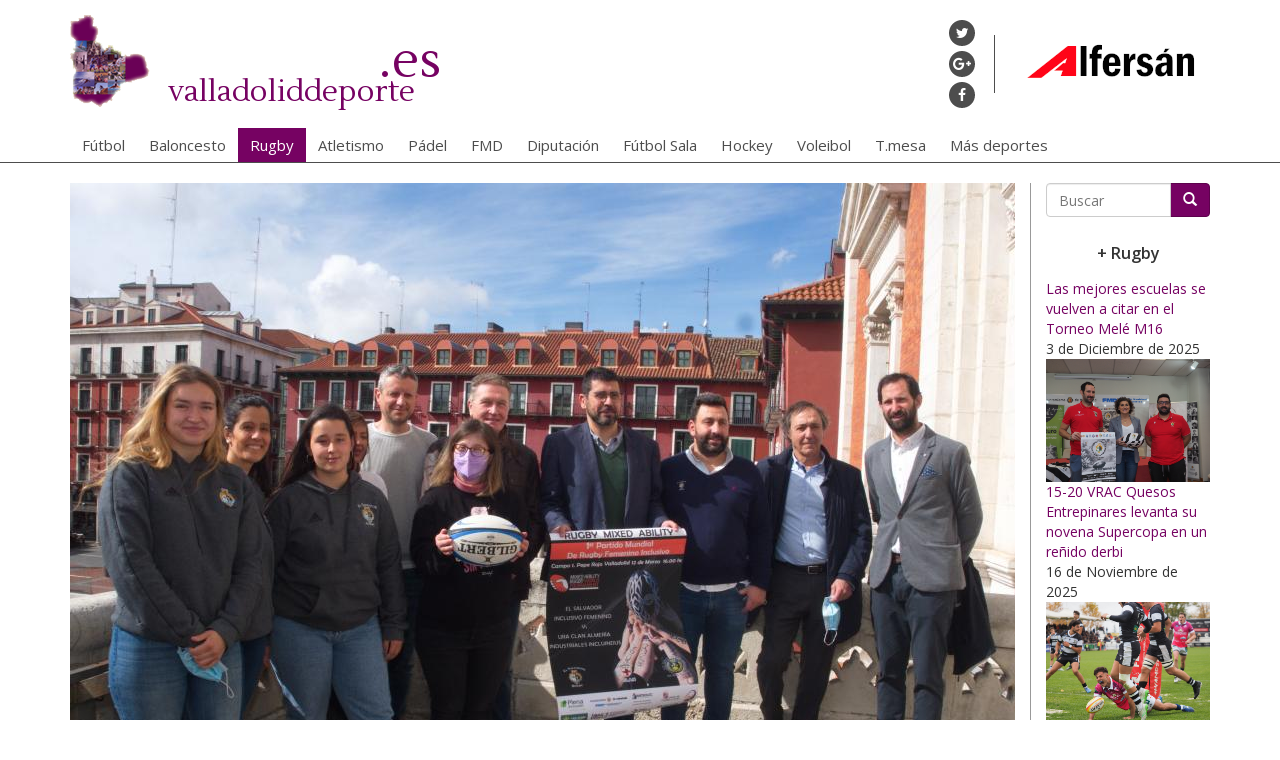

--- FILE ---
content_type: text/html; charset=utf-8
request_url: https://valladoliddeporte.es/rugby/un-hito-historico-en-pepe-rojo
body_size: 8354
content:
<!DOCTYPE html PUBLIC "-//W3C//DTD XHTML+RDFa 1.0//EN"
  "http://www.w3.org/MarkUp/DTD/xhtml-rdfa-1.dtd">
<html lang="es" dir="ltr" prefix="og: http://ogp.me/ns# article: http://ogp.me/ns/article# book: http://ogp.me/ns/book# profile: http://ogp.me/ns/profile# video: http://ogp.me/ns/video# product: http://ogp.me/ns/product# content: http://purl.org/rss/1.0/modules/content/ dc: http://purl.org/dc/terms/ foaf: http://xmlns.com/foaf/0.1/ rdfs: http://www.w3.org/2000/01/rdf-schema# sioc: http://rdfs.org/sioc/ns# sioct: http://rdfs.org/sioc/types# skos: http://www.w3.org/2004/02/skos/core# xsd: http://www.w3.org/2001/XMLSchema#">
<head profile="http://www.w3.org/1999/xhtml/vocab">
  <meta charset="utf-8">
  <meta name="viewport" content="width=device-width, initial-scale=1.0">
  <meta http-equiv="Content-Type" content="text/html; charset=utf-8" />
<link rel="shortcut icon" href="https://valladoliddeporte.es/sites/default/files/favicon.ico" type="image/vnd.microsoft.icon" />
<meta name="description" content="Los campos de Pepe Rojo se vestirán de gala este sábado, para acoger una cita histórica en el panorama rugbístico. La considerada por muchos como ‘catedral del rugby’ será el escenario donde se disputará el primer encuentro Mixed Ability Rugby femenino de la historia, en el que se medirán los conjuntos de El Salvador Inclusivo y el combinado formado por URA Clan Almería e" />
<meta name="generator" content="Drupal 7 (https://www.drupal.org)" />
<link rel="canonical" href="https://valladoliddeporte.es/rugby/un-hito-historico-en-pepe-rojo" />
<link rel="shortlink" href="https://valladoliddeporte.es/node/27444" />
<meta property="og:site_name" content="ValladolidDeporte.es" />
<meta property="og:type" content="article" />
<meta property="og:title" content="Un hito histórico en Pepe Rojo" />
<meta property="og:url" content="https://valladoliddeporte.es/rugby/un-hito-historico-en-pepe-rojo" />
<meta property="og:description" content="Los campos de Pepe Rojo se vestirán de gala este sábado, para acoger una cita histórica en el panorama rugbístico. La considerada por muchos como ‘catedral del rugby’ será el escenario donde se disputará el primer encuentro Mixed Ability Rugby femenino de la historia, en el que se medirán los conjuntos de El Salvador Inclusivo y el combinado formado por URA Clan Almería e IncluIndus Las Rozas (Madrid)." />
<meta property="og:updated_time" content="2022-03-11T14:01:11+01:00" />
<meta property="og:image" content="https://valladoliddeporte.es/sites/default/files/field/image/p3115332.jpg" />
<meta property="og:image" content="https://valladoliddeporte.es/sites/default/files/field/image/p3115321.jpg" />
<meta property="og:image" content="https://valladoliddeporte.es/sites/default/files/field/image/p3115317.jpg" />
<meta property="og:image" content="https://valladoliddeporte.es/sites/default/files/field/image/p3115312.jpg" />
<meta property="article:published_time" content="2022-03-11T14:01:11+01:00" />
<meta property="article:modified_time" content="2022-03-11T14:01:11+01:00" />
  <title>Un hito histórico en Pepe Rojo | ValladolidDeporte.es</title>

  <link type="text/css" rel="stylesheet" href="https://valladoliddeporte.es/sites/default/files/css/css_lQaZfjVpwP_oGNqdtWCSpJT1EMqXdMiU84ekLLxQnc4.css" media="all" />
<link type="text/css" rel="stylesheet" href="https://valladoliddeporte.es/sites/default/files/css/css_6zemUaNACzZ5sPLowbJJP0jVAcgeofg1dmXJdb1dfGY.css" media="all" />
<link type="text/css" rel="stylesheet" href="https://valladoliddeporte.es/sites/default/files/css/css_PGbJgHCUCBf4dg7K9Kt8aAwsApndP4GZ9RuToPy3-Fk.css" media="all" />
<link type="text/css" rel="stylesheet" href="https://valladoliddeporte.es/sites/default/files/css/css_JU2dLYjT6OaPWruFpcIZyV-d6SuDnf__6AIyqsODNDo.css" media="all" />
<link type="text/css" rel="stylesheet" href="https://valladoliddeporte.es/sites/default/files/css/css_Wzi7VHZmFUHbaDcr-5F1Y-WpsGOj0uXCulUa4hdYEHw.css" media="all" />
  <!-- HTML5 element support for IE6-8 -->
  <!--[if lt IE 9]>
    <script src="//html5shiv.googlecode.com/svn/trunk/html5.js"></script>
  <![endif]-->
  <script src="https://valladoliddeporte.es/sites/all/modules/jquery_update/replace/jquery/1.7/jquery.min.js?v=1.7.2"></script>
<script src="https://valladoliddeporte.es/misc/jquery.once.js?v=1.2"></script>
<script src="https://valladoliddeporte.es/misc/drupal.js?r4xz4l"></script>
<script src="https://valladoliddeporte.es/sites/default/files/languages/es_nYOFOIFYO0TQBvgZ1TnzvXzdHvWSw3wFNlc4awkKcss.js?r4xz4l"></script>
<script src="https://valladoliddeporte.es/sites/all/themes/perso/bootstrap/js/affix.js?r4xz4l"></script>
<script src="https://valladoliddeporte.es/sites/all/themes/perso/bootstrap/js/alert.js?r4xz4l"></script>
<script src="https://valladoliddeporte.es/sites/all/themes/perso/bootstrap/js/button.js?r4xz4l"></script>
<script src="https://valladoliddeporte.es/sites/all/themes/perso/bootstrap/js/carousel.js?r4xz4l"></script>
<script src="https://valladoliddeporte.es/sites/all/themes/perso/bootstrap/js/collapse.js?r4xz4l"></script>
<script src="https://valladoliddeporte.es/sites/all/themes/perso/bootstrap/js/dropdown.js?r4xz4l"></script>
<script src="https://valladoliddeporte.es/sites/all/themes/perso/bootstrap/js/modal.js?r4xz4l"></script>
<script src="https://valladoliddeporte.es/sites/all/themes/perso/bootstrap/js/tooltip.js?r4xz4l"></script>
<script src="https://valladoliddeporte.es/sites/all/themes/perso/bootstrap/js/popover.js?r4xz4l"></script>
<script src="https://valladoliddeporte.es/sites/all/themes/perso/bootstrap/js/scrollspy.js?r4xz4l"></script>
<script src="https://valladoliddeporte.es/sites/all/themes/perso/bootstrap/js/tab.js?r4xz4l"></script>
<script src="https://valladoliddeporte.es/sites/all/themes/perso/bootstrap/js/transition.js?r4xz4l"></script>
<script>jQuery.extend(Drupal.settings, {"basePath":"\/","pathPrefix":"","ajaxPageState":{"theme":"perso","theme_token":"uL6lW_tdIUJjq8FE_Rc9ZBUe5M0CXb1KOMk4ctiXHWk","js":{"sites\/all\/themes\/perso\/js\/vendor\/jquery.matchHeight.js":1,"sites\/all\/themes\/perso\/js\/vendor\/imagesloaded.pkgd.js":1,"sites\/all\/themes\/perso\/js\/noticia.js":1,"sites\/all\/themes\/bootstrap\/js\/bootstrap.js":1,"sites\/all\/modules\/jquery_update\/replace\/jquery\/1.7\/jquery.min.js":1,"misc\/jquery.once.js":1,"misc\/drupal.js":1,"public:\/\/languages\/es_nYOFOIFYO0TQBvgZ1TnzvXzdHvWSw3wFNlc4awkKcss.js":1,"sites\/all\/themes\/perso\/bootstrap\/js\/affix.js":1,"sites\/all\/themes\/perso\/bootstrap\/js\/alert.js":1,"sites\/all\/themes\/perso\/bootstrap\/js\/button.js":1,"sites\/all\/themes\/perso\/bootstrap\/js\/carousel.js":1,"sites\/all\/themes\/perso\/bootstrap\/js\/collapse.js":1,"sites\/all\/themes\/perso\/bootstrap\/js\/dropdown.js":1,"sites\/all\/themes\/perso\/bootstrap\/js\/modal.js":1,"sites\/all\/themes\/perso\/bootstrap\/js\/tooltip.js":1,"sites\/all\/themes\/perso\/bootstrap\/js\/popover.js":1,"sites\/all\/themes\/perso\/bootstrap\/js\/scrollspy.js":1,"sites\/all\/themes\/perso\/bootstrap\/js\/tab.js":1,"sites\/all\/themes\/perso\/bootstrap\/js\/transition.js":1},"css":{"modules\/system\/system.base.css":1,"sites\/all\/modules\/date\/date_api\/date.css":1,"sites\/all\/modules\/date\/date_popup\/themes\/datepicker.1.7.css":1,"modules\/field\/theme\/field.css":1,"modules\/node\/node.css":1,"sites\/all\/modules\/views\/css\/views.css":1,"sites\/all\/modules\/ckeditor\/css\/ckeditor.css":1,"sites\/all\/modules\/ctools\/css\/ctools.css":1,"sites\/all\/themes\/perso\/css\/bootstrap.css":1,"sites\/all\/themes\/perso\/css\/style.css":1,"sites\/all\/themes\/perso\/css\/noticia.css":1}},"urlIsAjaxTrusted":{"\/search\/node":true},"bootstrap":{"anchorsFix":1,"anchorsSmoothScrolling":1,"formHasError":1,"popoverEnabled":1,"popoverOptions":{"animation":1,"html":0,"placement":"right","selector":"","trigger":"click","triggerAutoclose":1,"title":"","content":"","delay":0,"container":"body"},"tooltipEnabled":1,"tooltipOptions":{"animation":1,"html":0,"placement":"auto left","selector":"","trigger":"hover focus","delay":0,"container":"body"}}});</script>

  <!-- Global site tag (gtag.js) - Google Analytics -->
  <script async src="https://www.googletagmanager.com/gtag/js?id=UA-131645672-1"></script>
  <script>
    window.dataLayer = window.dataLayer || [];
    function gtag(){dataLayer.push(arguments);}
    gtag('js', new Date());

    gtag('config', 'UA-131645672-1');
  </script>
</head>
<body class="html not-front not-logged-in no-sidebars page-node page-node- page-node-27444 node-type-article" >
  <div id="skip-link">
    <a href="#main-content" class="element-invisible element-focusable">Pasar al contenido principal</a>
  </div>
    
<div class="headerWrapper">
    <div class="topRow container">
      <div class="logoWrapper">
        <a href="/">
          <div class="logoImage">
            <img src="/sites/default/assets/logo.png" alt="">
          </div>
          <div class="logoText">
            <div class="vdHolder">valladoliddeporte</div>
            <div class="esHolder">.es</div>
          </div>
        </a>
      </div>
      <div class="bloqueTopDcho">
        <div class="socialWrapper">
          <div class="socialHolder"><a href="https://twitter.com/valladeporte" target="_blank"><i class="icon-twitter"></i></a></div>
          <div class="socialHolder"><a href="https://plus.google.com/113065260667048966468?prsrc=3" target="_blank"><i class="icon-google-plus"></i></a></div>
          <div class="socialHolder"><a href="http://www.facebook.com/valladoliddeporte.es" target="_blank"><i class="icon-facebook"></i></a></div>
        </div>
        <div class="bannerWrapper">
          <div class="view view-banner-top view-id-banner_top view-display-id-default view-dom-id-75d0fb440a497fc2757742ed0a803765">
        
  
  
      <div class="view-content">
        <div class="views-row views-row-1 views-row-odd views-row-first views-row-last">
    
<div class="bannerHolder">
  <a href="https://alfersan.com/" target="_blank" data-banner="21">
    <img typeof="foaf:Image" src="https://valladoliddeporte.es/sites/default/files/alfersan_200px.png" width="200" height="58" alt="" />  </a>
</div>
  </div>
    </div>
  
  
  
  
  
  
</div>        </div>
      </div>
      <div class="clearfix"></div>
    </div>

    <div class="menuWrapper">
      <div class="container">
        <button type="button" class="navbar-toggle" data-toggle="collapse" data-target=".navbar-collapse">
          <span class="sr-only">Toggle navigation</span>
          <span class="icon-bar"></span>
          <span class="icon-bar"></span>
          <span class="icon-bar"></span>
        </button>
      </div>
      <div class="container">


                <div class="navbar-collapse collapse">
          <nav role="navigation">
                          <ul class="menu nav navbar-nav"><li class="first leaf"><a href="/futbol">Fútbol</a></li>
<li class="leaf"><a href="/baloncesto">Baloncesto</a></li>
<li class="leaf"><a href="/rugby">Rugby</a></li>
<li class="leaf"><a href="/atletismo">Atletismo</a></li>
<li class="leaf"><a href="/padel">Pádel</a></li>
<li class="leaf"><a href="/fmd">FMD</a></li>
<li class="leaf"><a href="/diputacion">Diputación</a></li>
<li class="leaf"><a href="/futbol%20sala">Fútbol Sala</a></li>
<li class="leaf"><a href="/hockey">Hockey</a></li>
<li class="leaf"><a href="/voleibol">Voleibol</a></li>
<li class="leaf"><a href="/tenis-mesa">T.mesa</a></li>
<li class="last leaf"><a href="/mas-deportes">Más deportes</a></li>
</ul>                      </nav>
        </div>
              </div>
    </div>
</div>

<div class="main-container container">

  <header role="banner" id="page-header">
    
      </header> <!-- /#page-header -->

  <div class="row">

    
    <section class="col-sm-12">
                  <a id="main-content"></a>
                                              <div class="region region-content">
    <section id="block-system-main" class="block block-system clearfix">

      
  <div id="node-27444" class="node node-article node-promoted clearfix" about="/rugby/un-hito-historico-en-pepe-rojo" typeof="sioc:Item foaf:Document"  data-deporte="/rugby">


  <div class="row">
    <div class="col-sm-9 col-lg-10">
            <div class="imagesOuterWrapper">
        <div class="row">
          <div class="col-md-12">
            <div class="fullImageWrapper">
                            <div class="imageHolder">
                <img src="https://valladoliddeporte.es/sites/default/files/styles/full_noticia/public/field/image/p3115332.jpg?itok=mUd47tS5" alt="">
                <div class="imagePreloaderWrapper">
                  <div class="imagePreloader"></div>
                </div>
              </div>
              <div class="imageTitle">Varias jugadoras de El Salvador Inclusivo Femenino, junto con el concejal de Participación ciudadana y Deportes, Alberto Bustos; la vicepresidenta del Club, María Morán; el secretario general de Fedeacyl, David Fernández; el gerente de la Fundación Municipal de Deportes, Borja Lara; el gerente del Club de Rugby El Salvador, Fernando Suárez, y el director deportivo del Club, Juan Carlos Pérez, posan en el balcón del Ayuntamiento de Valladolid con el cartel del test match de Mixed Ability Rugby femenino que se disputará este sábado en los campos de Pepe Rojo FOTOS: Mariano González</div>
            </div>
          </div>
          <div class="col-md-12">
            <div class="imagesList row">
                                              <div class="col-xs-3 col-md-3">
                  <div class="imageHolder">
                    <img src="https://valladoliddeporte.es/sites/default/files/styles/thumbnoticia/public/field/image/p3115332.jpg?itok=viNNtOJh" data-full="https://valladoliddeporte.es/sites/default/files/styles/full_noticia/public/field/image/p3115332.jpg?itok=mUd47tS5" alt="" title="Varias jugadoras de El Salvador Inclusivo Femenino, junto con el concejal de Participación ciudadana y Deportes, Alberto Bustos; la vicepresidenta del Club, María Morán; el secretario general de Fedeacyl, David Fernández; el gerente de la Fundación Municipal de Deportes, Borja Lara; el gerente del Club de Rugby El Salvador, Fernando Suárez, y el director deportivo del Club, Juan Carlos Pérez, posan en el balcón del Ayuntamiento de Valladolid con el cartel del test match de Mixed Ability Rugby femenino que se disputará este sábado en los campos de Pepe Rojo FOTOS: Mariano González">
                  </div>
                </div>
                                              <div class="col-xs-3 col-md-3">
                  <div class="imageHolder">
                    <img src="https://valladoliddeporte.es/sites/default/files/styles/thumbnoticia/public/field/image/p3115321.jpg?itok=8pgZnX22" data-full="https://valladoliddeporte.es/sites/default/files/styles/full_noticia/public/field/image/p3115321.jpg?itok=PbLc5WvS" alt="" title="">
                  </div>
                </div>
                                              <div class="col-xs-3 col-md-3">
                  <div class="imageHolder">
                    <img src="https://valladoliddeporte.es/sites/default/files/styles/thumbnoticia/public/field/image/p3115317.jpg?itok=2-zge_aG" data-full="https://valladoliddeporte.es/sites/default/files/styles/full_noticia/public/field/image/p3115317.jpg?itok=FJ5aENwX" alt="" title="">
                  </div>
                </div>
                                              <div class="col-xs-3 col-md-3">
                  <div class="imageHolder">
                    <img src="https://valladoliddeporte.es/sites/default/files/styles/thumbnoticia/public/field/image/p3115312.jpg?itok=YuqMv560" data-full="https://valladoliddeporte.es/sites/default/files/styles/full_noticia/public/field/image/p3115312.jpg?itok=2U069GXI" alt="" title="">
                  </div>
                </div>
                          </div>
                      </div>
        </div>
      </div>
            <div class="noticiaHeaderWrapper">
        <div class="deporteHolder">
          Rugby                      &nbsp;|&nbsp; El Salvador Inclusivo                  </div>
        <div class="subtitleHolder">
          <div class="field field-name-field-subt-tulo field-type-text field-label-hidden"><div class="field-items"><div class="field-item even"> El Salvador Inclusivo y el combinado formado por URA Clan e IncluIndus disputarán este sábado, 12 de marzo, el primer test match de Mixed Ability Rugby femenino en la historia, con el campo 1 de Pepe Rojo como escenario, para preparar la cita del IMART q</div></div></div>        </div>
        <h1 class="titleHolder">
          Un hito histórico en Pepe Rojo        </h1>
                  <div class="dateHolder">11 de Marzo de 2022</div>
                <div class="socialWrapper">
          <div class="socialShareHolder">
            <a href="https://twitter.com/intent/tweet?text=Un+hito+hist%C3%B3rico+en+Pepe+Rojo+%7C+Valladolid+Deporte+%7C+https%3A%2F%2Fvalladoliddeporte.es%2Frugby%2Fun-hito-historico-en-pepe-rojo" data-toggle="tooltip" data-placement="bottom" title="Compartir en Twitter" target="_blank">
              <i class="icon-twitter"></i>
            </a>
          </div>
          <div class="socialShareHolder">
            <a href="https://www.facebook.com/sharer/sharer.php?u=https%3A%2F%2Fvalladoliddeporte.es%2Frugby%2Fun-hito-historico-en-pepe-rojo" data-toggle="tooltip" data-placement="bottom" title="Compartir en Facebook" target="_blank">
              <i class="icon-facebook"></i>
            </a>
          </div>
        </div>
      </div>
      <div class="bodyWrapper">
        <div class="banner1Holder">
                  </div>
        <div class="field field-name-body field-type-text-with-summary field-label-hidden"><div class="field-items"><div class="field-item even" property="content:encoded"><p>Los campos de Pepe Rojo se vestirán de gala este sábado, para acoger una cita histórica en el panorama rugbístico. La considerada por muchos como ‘catedral del rugby’ será el escenario donde se disputará el primer encuentro Mixed Ability Rugby femenino de la historia, en el que se medirán los conjuntos de El Salvador Inclusivo y el combinado formado por URA Clan Almería e IncluIndus Las Rozas (Madrid).</p>
<p>El encuentro, con categoría de test match, puesto que es preparatorio para el IMART 2022 de Cork (Irlanda) comenzará a las 16.00 horas en el campo 1 de la instalación vallisoletana, contando además con la presencia de un trío arbitral de reconocida experiencia, y especializado en arbitrar encuentros mixed ability, como es el formado por Pedro Montoya, Roberto Bartolomé y Pablo Pascual, colegiados de División de Honor pertenecientes al comité vasco. </p>
<p>“Desde la concejalía de Deportes del Ayuntamiento de Valladolid siempre defendemos, además de la importancia de este tipo de eventos, valores como el compañerismo, la solidaridad, la integración y el trabajo en equipo, que marcan claramente este partido, un evento muy relevante que cumple los objetivos que debemos tener todos en el deporte”, afirmó el concejal de Participación Ciudadana y Deportes del Ayuntamiento de Valladolid, Alberto Bustos.</p>
<p>Bustos añadió que “este es el primer partido de estas características que se juega en el mundo, y que pone de manifiesto el buen trabajo que el Club de Rugby El Salvador está haciendo en el ámbito de la inclusión y del rugby femenino. No hablamos sólo de un partido, sino del significado que tiene que el deporte se vuelque con un evento de este tipo”. </p>
<p>Por su parte, la vicepresidenta del Club de Rugby El Salvador, María Morán, aseguraba que “agradecemos la acogida que nos ha brindado el Ayuntamiento de Valladolid para presentar este evento”. Morán recordó que “hace 2 años presentamos, en este mismo escenario, los dos equipos con los que participaremos en el IMART, un evento aplazado a causa de la pandemia, pero que ya está en el horizonte”.</p>
<p>La vicepresidenta blanquinegra afirmó que “este partido es fruto de mucho esfuerzo, mucho trabajo, y, sobre todo, de mucha ilusión. El campo 1 de Pepe Rojo ha vivido, a lo largo de casi 40 años, muchos eventos importantes del rugby vallisoletano, y este sábado es el escenario perfecto para acoger el primer test match de mixed ability rugby femenino”.</p>
<p>Morán recordó que “no es casual la fecha que hemos elegido, puesto que nos sirve para recordar una fecha como el 8 de marzo, Día Internacional de la Mujer, y nos ha parecido una de las mejores formas posibles que hay de celebrar la igualdad de oportunidades, pasando a la acción más allá de los gestos y las palabras”. </p>
<p>El encuentro, para el que la entrada será gratuita, será retransmitido en directo, tanto para España como para el resto del mundo, a través del canal de YouTube del Grupo Proemivall, en el enlace <a href="https://www.youtube.com/watch?v=AbcnQJmGgS4 ">https://www.youtube.com/watch?v=AbcnQJmGgS4 </a></p>
<p>Tanto El Salvador Inclusivo como URA Clan Almería tomarán parte en la competición femenina en el IMART 2022, en la primera ocasión en que se organiza competición en categoría femenina. Los equipos españoles tendrán como rivales en el torneo a los equipos de Ballincollig Trailblazers (Irlanda) y al combinado italo-ecuatoriano Harlequeens Latinas. </p>
<p> </p>
</div></div></div>      </div>
            <div class="commentsWrapper">
        <div id="disqus_thread"></div>
        <script>
          var disqus_config = function () {
          this.page.url = 'https://valladoliddeporte.es/rugby/un-hito-historico-en-pepe-rojo';  // Replace PAGE_URL with your page's canonical URL variable
          this.page.identifier = 'noticia-27444'; // Replace PAGE_IDENTIFIER with your page's unique identifier variable
          };

          (function() { // DON'T EDIT BELOW THIS LINE
          var d = document, s = d.createElement('script');
          s.src = '//valladolid-deporte.disqus.com/embed.js';
          s.setAttribute('data-timestamp', +new Date());
          (d.head || d.body).appendChild(s);
          })();
          </script>
          <noscript>Por favor, active JavaScript para poder visualizar los <a href="https://disqus.com/?ref_noscript">comentarios gestionados mediante la plataforma Disqus.</a></noscript>
      </div>
    </div>
    <div class="col-sm-3 col-lg-2 sidebarCol">
      <div class="searchWrapper"><form class="search-form clearfix" action="/search/node" method="post" id="search-form" accept-charset="UTF-8"><div><div class="form-wrapper form-group" id="edit-basic"><div class="input-group"><input placeholder="Buscar" class="form-control form-text" type="text" id="edit-keys" name="keys" value="" size="40" maxlength="255" /><span class="input-group-btn"><button type="submit" class="btn btn-primary"><span class="icon glyphicon glyphicon-search" aria-hidden="true"></span>
</button></span></div><button class="element-invisible btn btn-primary form-submit" type="submit" id="edit-submit" name="op" value="Buscar">Buscar</button>
</div><input type="hidden" name="form_build_id" value="form-L4c0YAWqJyd3s3TDwiguctXW-ZjwhcG7V3ZZnItidBU" />
<input type="hidden" name="form_id" value="search_form" />
</div></form></div>
      <div class="mobileColumns row">
        <div class="relacionadasWrapper">
          <div class="blockTitle hidden-xs col-sm-12">+ Rugby</div>
          <div class="noticiasWrapper">
            <div class="view view-ultimas-noticias-deporte view-id-ultimas_noticias_deporte view-display-id-default view-dom-id-0d9004001bfbd3b4634b9264833ff03f">
        
  
  
      <div class="view-content">
        <div class="views-row views-row-1 views-row-odd views-row-first ultNoticiaholder">
      
  <div class="views-field views-field-title">        <span class="field-content"><a href="/rugby/las-mejores-escuelas-se-vuelven-citar-en-el-torneo-mele-m16">Las mejores escuelas se vuelven a citar en el Torneo Melé M16</a></span>  </div>  
  <div class="views-field views-field-created">        <span class="field-content">3 de Diciembre de 2025</span>  </div>  
  <div class="views-field views-field-field-image">        <div class="field-content"><a href="/rugby/las-mejores-escuelas-se-vuelven-citar-en-el-torneo-mele-m16"><img typeof="foaf:Image" src="https://valladoliddeporte.es/sites/default/files/field/image/pc030052_2.jpg" width="2500" height="1875" alt="" title="FOTOS: Mariano González" /></a></div>  </div>  </div>
  <div class="views-row views-row-2 views-row-even ultNoticiaholder">
      
  <div class="views-field views-field-title">        <span class="field-content"><a href="/rugby/15-20-vrac-quesos-entrepinares-levanta-su-novena-supercopa-en-un-renido-derbi">15-20 VRAC Quesos Entrepinares levanta su novena Supercopa en un reñido derbi </a></span>  </div>  
  <div class="views-field views-field-created">        <span class="field-content">16 de Noviembre de 2025</span>  </div>  
  <div class="views-field views-field-field-image">        <div class="field-content"><a href="/rugby/15-20-vrac-quesos-entrepinares-levanta-su-novena-supercopa-en-un-renido-derbi"><img typeof="foaf:Image" src="https://valladoliddeporte.es/sites/default/files/field/image/pb164826_2.jpg" width="2500" height="1875" alt="" title="FOTOS: Mariano González" /></a></div>  </div>  </div>
  <div class="views-row views-row-3 views-row-odd ultNoticiaholder">
      
  <div class="views-field views-field-title">        <span class="field-content"><a href="/rugby/25-29-gran-imagen-de-una-espana-que-ilusiona-y-roza-la-victoria-ante-inglaterra">25-29 Gran imagen de una España que ilusiona y roza la victoria ante Inglaterra A</a></span>  </div>  
  <div class="views-field views-field-created">        <span class="field-content">15 de Noviembre de 2025</span>  </div>  
  <div class="views-field views-field-field-image">        <div class="field-content"><a href="/rugby/25-29-gran-imagen-de-una-espana-que-ilusiona-y-roza-la-victoria-ante-inglaterra"><img typeof="foaf:Image" src="https://valladoliddeporte.es/sites/default/files/field/image/pb153670_2.jpg" width="2500" height="1875" alt="" title="FOTOS: Mariano González" /></a></div>  </div>  </div>
  <div class="views-row views-row-4 views-row-even ultNoticiaholder">
      
  <div class="views-field views-field-title">        <span class="field-content"><a href="/rugby/15-34-el-quesos-se-impone-en-sant-boi-de-llobregat">15-34: El Quesos se impone en Sant Boi de Llobregat</a></span>  </div>  
  <div class="views-field views-field-created">        <span class="field-content">2 de Noviembre de 2025</span>  </div>  
  <div class="views-field views-field-field-image">        <div class="field-content"><a href="/rugby/15-34-el-quesos-se-impone-en-sant-boi-de-llobregat"><img typeof="foaf:Image" src="https://valladoliddeporte.es/sites/default/files/field/image/ensayo_de_pedro_cane.jpg" width="3828" height="2552" alt="" title="FOTOS:VD" /></a></div>  </div>  </div>
  <div class="views-row views-row-5 views-row-odd views-row-last ultNoticiaholder">
      
  <div class="views-field views-field-title">        <span class="field-content"><a href="/rugby/29-23-buena-reaccion-para-sumar-otra-victoria">29 - 23 Buena reacción para sumar otra victoria</a></span>  </div>  
  <div class="views-field views-field-created">        <span class="field-content">2 de Noviembre de 2025</span>  </div>  
  <div class="views-field views-field-field-image">        <div class="field-content"><a href="/rugby/29-23-buena-reaccion-para-sumar-otra-victoria"><img typeof="foaf:Image" src="https://valladoliddeporte.es/sites/default/files/field/image/pb022593_2.jpg" width="2500" height="1875" alt="" /></a></div>  </div>  </div>
    </div>
  
  
  
  
  
  
</div>          </div>
        </div>
      <div class="banner2Holder"></div>
      <div class="banner3Holder"></div>
      </div>
      <div class="bannersTempWrapper">
          <div class="view view-banner-deporte-promocionados view-id-banner_deporte_promocionados view-display-id-default view-dom-id-d6025c73051422c88b69f459a13a3f34">
        
  
  
  
  
  
  
  
  
</div>          <div class="view view-banners-sidebar view-id-banners_sidebar view-display-id-default view-dom-id-5f32f468d45e428ff4617cd30649e3a6">
        
  
  
      <div class="view-content">
        <div class="views-row views-row-1 views-row-odd views-row-first">
    <div class="bannerHolder">
  <div class="bannerInner">
    <a href="https://restaurantezarukaperu.com/" target="_blank" data-banner="24">
    <img typeof="foaf:Image" src="https://valladoliddeporte.es/sites/default/files/restaurante_zaruka.jpg" width="1393" height="570" alt="" />  </a>
  </div>
</div>
  </div>
  <div class="views-row views-row-2 views-row-even">
    <div class="bannerHolder">
  <div class="bannerInner">
    <a href="" target="_blank" data-banner="15">
    <img typeof="foaf:Image" src="https://valladoliddeporte.es/sites/default/files/antares-removebg-preview.png" width="571" height="437" alt="" />  </a>
  </div>
</div>
  </div>
  <div class="views-row views-row-3 views-row-odd">
    <div class="bannerHolder">
  <div class="bannerInner">
    <a href="https://www.fisioreq.com/" target="_blank" data-banner="18">
    <img typeof="foaf:Image" src="https://valladoliddeporte.es/sites/default/files/fisioreq.png" width="824" height="464" alt="" />  </a>
  </div>
</div>
  </div>
  <div class="views-row views-row-4 views-row-even">
    <div class="bannerHolder">
  <div class="bannerInner">
    <a href="https://cumbers.es/" target="_blank" data-banner="17">
    <img typeof="foaf:Image" src="https://valladoliddeporte.es/sites/default/files/cumbers-logotipo-removebg-preview.png" width="177" height="37" alt="" />  </a>
  </div>
</div>
  </div>
  <div class="views-row views-row-5 views-row-odd">
    <div class="bannerHolder">
  <div class="bannerInner">
    <a href="https://www.hoteles-silken.com/es/hotel-juan-de-austria-valladolid/" target="_blank" data-banner="25">
    <img typeof="foaf:Image" src="https://valladoliddeporte.es/sites/default/files/silken_hotel_juan_de_austria_valladolid_principal.png" width="3544" height="3545" alt="" />  </a>
  </div>
</div>
  </div>
  <div class="views-row views-row-6 views-row-even">
    <div class="bannerHolder">
  <div class="bannerInner">
    <a href="https://athlasclinic.com/" target="_blank" data-banner="14">
    <img typeof="foaf:Image" src="https://valladoliddeporte.es/sites/default/files/atlhas_clinic_fisioterapia.png" width="472" height="330" alt="" />  </a>
  </div>
</div>
  </div>
  <div class="views-row views-row-7 views-row-odd">
    <div class="bannerHolder">
  <div class="bannerInner">
    <a href="http://www.ingfraile.com/" target="_blank" data-banner="19">
    <img typeof="foaf:Image" src="https://valladoliddeporte.es/sites/default/files/ingenieria_fraile.png" width="200" height="121" alt="" />  </a>
  </div>
</div>
  </div>
  <div class="views-row views-row-8 views-row-even">
    <div class="bannerHolder">
  <div class="bannerInner">
    <a href="https://www.agverdejo.es/" target="_blank" data-banner="22">
    <img typeof="foaf:Image" src="https://valladoliddeporte.es/sites/default/files/logoasesoria-removebg-preview.png" width="250" height="250" alt="" />  </a>
  </div>
</div>
  </div>
  <div class="views-row views-row-9 views-row-odd">
    <div class="bannerHolder">
  <div class="bannerInner">
    <a href="https://www.libertfly.es/" target="_blank" data-banner="20">
    <img typeof="foaf:Image" src="https://valladoliddeporte.es/sites/default/files/libertfly-jpg-removebg-preview.png" width="500" height="400" alt="" />  </a>
  </div>
</div>
  </div>
  <div class="views-row views-row-10 views-row-even">
    <div class="bannerHolder">
  <div class="bannerInner">
    <a href="https://atrioeconomistas.es/" target="_blank" data-banner="16">
    <img typeof="foaf:Image" src="https://valladoliddeporte.es/sites/default/files/atrio_economistas-removebg-preview.png" width="744" height="335" alt="" />  </a>
  </div>
</div>
  </div>
  <div class="views-row views-row-11 views-row-odd">
    <div class="bannerHolder">
  <div class="bannerInner">
    <a href="http://farmatecsl.es/" target="_blank" data-banner="4">
    <img typeof="foaf:Image" src="https://valladoliddeporte.es/sites/default/files/farmatec_0.png" width="204" height="114" alt="" />  </a>
  </div>
</div>
  </div>
  <div class="views-row views-row-12 views-row-even">
    <div class="bannerHolder">
  <div class="bannerInner">
    <a href="https://www.agverdejo.es/" target="_blank" data-banner="23">
    <img typeof="foaf:Image" src="https://valladoliddeporte.es/sites/default/files/puertas_garcisanz.png" width="319" height="179" alt="" />  </a>
  </div>
</div>
  </div>
  <div class="views-row views-row-13 views-row-odd views-row-last">
    <div class="bannerHolder">
  <div class="bannerInner">
    <a href="" target="_blank" data-banner="26">
    <img typeof="foaf:Image" src="https://valladoliddeporte.es/sites/default/files/talleres_candido_sierra_e_hijos.png" width="600" height="150" alt="" />  </a>
  </div>
</div>
  </div>
    </div>
  
  
  
  
  
  
</div>      </div>
    </div>
  </div>

</div>

</section>
  </div>
    </section>

    
  </div>
</div>
<div class="bannerFooter">
  <div class="bannerWrapper">
    <div class="view view-banner-footer view-id-banner_footer view-display-id-default view-dom-id-dc88f20a6c265b6c507fd9eec0bb3a7e">
        
  
  
      <div class="view-content">
        <div class="views-row views-row-1 views-row-odd views-row-first views-row-last">
    
<div class="bannerHolder">
  <a href="http://www.fmdva.org/" target="_blank" data-banner="2">
    <img typeof="foaf:Image" src="https://valladoliddeporte.es/sites/default/files/fmd.jpg" width="741" height="57" alt="" />  </a>
</div>
  </div>
    </div>
  
  
  
  
  
  
</div>  </div>
</div>
<div class="footerWrapper">
  <div class="container">
    <div class="row">
      <div class="footerColumn col-sm-6 col-lg-6">
        <div class="deportesWrapper">
          <ul class="menu nav navbar-nav"><ul class="menu nav navbar-nav"><li class="first leaf"><a href="/futbol">Fútbol</a></li>
<li class="leaf"><a href="/baloncesto">Baloncesto</a></li>
<li class="leaf"><a href="/rugby">Rugby</a></li>
<li class="leaf"><a href="/atletismo">Atletismo</a></li>
<li class="leaf"><a href="/padel">Pádel</a></li>
<li class="leaf"><a href="/fmd">FMD</a></li>
<li class="leaf"><a href="/diputacion">Diputación</a></li>
<li class="leaf"><a href="/futbol%20sala">Fútbol Sala</a></li>
<li class="leaf"><a href="/hockey">Hockey</a></li>
<li class="leaf"><a href="/voleibol">Voleibol</a></li>
<li class="leaf"><a href="/tenis-mesa">T.mesa</a></li>
<li class="last leaf"><a href="/mas-deportes">Más deportes</a></li>
</ul></ul>        </div>
      </div>
      <div class="footerColumn col-sm-6 col-lg-6">
        <div class="auxLinksWrapper">
          <div class="linkHolder">
            <a href="/">Inicio</a>
          </div>
          <div class="linkHolder">
            <a href="/hemeroteca">Hemeroteca</a>
          </div>
          <div class="linkHolder">
            <a href="/opiniones">Opiniones</a>
          </div>
          <div class="linkHolder">
            <a href="/reportajes">Reportajes</a>
          </div>
          <div class="linkHolder">
            <a href="/contacto">Contacto</a>
          </div>
        </div>
        <div class="legalWrapper">valladoliddeporte.es © 2011</div>
      </div>
    </div>
  </div>

</div>
  <script src="https://valladoliddeporte.es/sites/all/themes/perso/js/vendor/jquery.matchHeight.js?r4xz4l"></script>
<script src="https://valladoliddeporte.es/sites/all/themes/perso/js/vendor/imagesloaded.pkgd.js?r4xz4l"></script>
<script src="https://valladoliddeporte.es/sites/all/themes/perso/js/noticia.js?r4xz4l"></script>
<script src="https://valladoliddeporte.es/sites/all/themes/bootstrap/js/bootstrap.js?r4xz4l"></script>
</body>
</html>


--- FILE ---
content_type: text/css
request_url: https://valladoliddeporte.es/sites/default/files/css/css_Wzi7VHZmFUHbaDcr-5F1Y-WpsGOj0uXCulUa4hdYEHw.css
body_size: 1224
content:
@-webkit-keyframes spin{0%{-webkit-transform:rotate(0deg);transform:rotate(0deg);}100%{-webkit-transform:rotate(360deg);transform:rotate(360deg);}}@keyframes spin{0%{-webkit-transform:rotate(0deg);transform:rotate(0deg);}100%{-webkit-transform:rotate(360deg);transform:rotate(360deg);}}.imagesOuterWrapper .fullImageWrapper{margin-bottom:20px;}.imagesOuterWrapper .fullImageWrapper .imageHolder{margin-bottom:10px;position:relative;}.imagesOuterWrapper .fullImageWrapper .imageHolder img{width:100%;}.imagesOuterWrapper .fullImageWrapper .imageHolder .imagePreloaderWrapper{position:absolute;top:0;left:0;bottom:0;right:0;background-color:rgba(255,255,255,0.6);}.imagesOuterWrapper .fullImageWrapper .imageHolder .imagePreloaderWrapper .imagePreloader{position:absolute;top:50%;left:50%;margin-left:-24px;margin-top:-24px;border-radius:50%;width:48px;height:48px;border:0.4rem solid rgba(118,2,98,0.2);border-top-color:#760262;-webkit-animation:spin 1s infinite linear;animation:spin 1s infinite linear;}.imagesOuterWrapper .fullImageWrapper .imageTitle{font-weight:300;color:#4d4d4d;}.imagesOuterWrapper .imagesList .imageHolder{cursor:pointer;margin-bottom:20px;border-bottom:10px solid white;-webkit-transition:all 0.3s ease-in-out;transition:all 0.3s ease-in-out;}.imagesOuterWrapper .imagesList .imageHolder:hover{border-bottom:10px solid rgba(118,2,98,0.6);}.imagesOuterWrapper .imagesList .imageHolder.active{border-bottom:10px solid #760262 !important;}.imagesOuterWrapper .linkGaleriaHolder{margin-bottom:20px;background-color:#4d4d4d;padding:15px 10px;text-align:center;text-transform:uppercase;-webkit-transition:all 0.3s ease-in-out;transition:all 0.3s ease-in-out;}.imagesOuterWrapper .linkGaleriaHolder:hover{background-color:#760262;}.imagesOuterWrapper .linkGaleriaHolder a{color:white;text-decoration:none !important;}.imagesOuterWrapper .linkGaleriaHolder .linkText{font-size:14px;line-height:16px;margin-bottom:10px;}.imagesOuterWrapper .linkGaleriaHolder .linkIcon{font-size:40px;line-height:40px;}.noticiaHeaderWrapper{position:relative;margin-bottom:20px;}.noticiaHeaderWrapper .deporteHolder{padding-right:120px;font-size:16px;font-weight:300;color:#4d4d4d;}.noticiaHeaderWrapper .subtitleHolder{padding-right:120px;font-size:18px;color:#0a0908;}.noticiaHeaderWrapper .titleHolder{color:#760262;font-family:'Lustria',serif;font-size:34px;}.noticiaHeaderWrapper .dateHolder{font-weight:300;color:#4d4d4d;text-transform:lowercase;}.noticiaHeaderWrapper .socialWrapper{position:absolute;top:15px;right:15px;text-align:right;}.noticiaHeaderWrapper .socialWrapper .socialShareHolder{display:inline-block;margin-right:10px;}.noticiaHeaderWrapper .socialWrapper .socialShareHolder a{display:inline-block;background-color:#999999;color:white;border-radius:100%;padding:4px 0;text-align:center;width:30px;font-size:20px;line-height:20px;-webkit-transition:all 0.3s ease-in-out;transition:all 0.3s ease-in-out;}.noticiaHeaderWrapper .socialWrapper .socialShareHolder a:hover{background-color:#0a0908;text-decoration:none;}.bodyWrapper{margin-bottom:20px;}.bodyWrapper .field-name-body img{margin:15px;}.bodyWrapper .banner1Holder{float:right;margin-left:15px;margin-bottom:15px;max-width:50%;}.bodyWrapper .banner1Holder .bannerHolder{max-width:300px;}.bodyWrapper .autorWrapper{text-align:center;margin-bottom:30px;}.bodyWrapper .autorWrapper .imagenHolder{margin-bottom:5px;}.bodyWrapper .autorWrapper .imagenHolder img{border-radius:100%;}.bodyWrapper .autorWrapper .escritoLabel{font-size:10px;color:#999999;}.bodyWrapper .autorWrapper .escritoNombre{color:#760262;font-size:12px;}.adjuntosWrapper{border:1px solid #999999;padding:10px 5%;margin-bottom:20px;}.adjuntosWrapper .adjuntoHolder{margin-bottom:10px;}.adjuntosWrapper .adjuntoHolder a{color:#4d4d4d;line-height:20px;}.adjuntosWrapper .adjuntoHolder a i{font-size:20px;margin-right:5px;}.adjuntosWrapper .adjuntoHolder a:hover{color:#0a0908;text-decoration:none;}@media (min-width:768px){.sidebarCol{border-left:1px solid #999999;}}.sidebarCol .bannersTempWrapper{display:none;}.sidebarCol .searchWrapper{margin-bottom:10px;}.sidebarCol .bannerHolder{margin-bottom:25px;height:100%;display:-webkit-box;display:-webkit-flex;display:-ms-flexbox;display:flex;-webkit-box-orient:vertical;-webkit-box-direction:normal;-webkit-flex-direction:column;-ms-flex-direction:column;flex-direction:column;-webkit-box-pack:center;-webkit-justify-content:center;-ms-flex-pack:center;justify-content:center;text-align:center;}.sidebarCol .relacionadasWrapper .blockTitle{font-size:16px;font-weight:600;margin-bottom:15px;text-align:center;}.sidebarCol .relacionadasWrapper .ultnoticiaholder{margin-bottom:25px;}.sidebarCol .relacionadasWrapper .ultnoticiaholder .views-field-title a{color:#760262;}.sidebarCol .relacionadasWrapper .ultnoticiaholder .views-field-created{font-size:12px;font-weight:300;color:#4d4d4d;margin-bottom:5px;}


--- FILE ---
content_type: application/javascript
request_url: https://valladoliddeporte.es/sites/all/themes/perso/js/noticia.js?r4xz4l
body_size: 886
content:

(function ($) {
    Drupal.behaviors.persoNoticia = {
        attach: function() {
            inicializarNoticia();
        }
    };
}(jQuery));

function inicializarNoticia()
{
  jQuery('.imagesOuterWrapper .imagesList .imageHolder').eq(0).addClass('active');
  jQuery('.imagesOuterWrapper .imagesList .imageHolder').click(function(event) {
    if (!jQuery(this).hasClass('active')) {
      var url = jQuery(this).find('img').data('full');
      jQuery('.imagesOuterWrapper .fullImageWrapper .imageHolder img').attr('src', url);
      var title = jQuery(this).find('img').attr('title');
      if(title)
      {
        jQuery('.imagesOuterWrapper .fullImageWrapper .imageTitle').text(title);
        jQuery('.imagesOuterWrapper .fullImageWrapper .imageTitle').show();
      }else{
        jQuery('.imagesOuterWrapper .fullImageWrapper .imageTitle').hide();
      }
      jQuery('.imagesOuterWrapper .imagesList .imageHolder.active').removeClass('active');
      jQuery(this).addClass('active');
      jQuery('.imagePreloaderWrapper').fadeIn('fast', function() {

      });
      jQuery('.imagesOuterWrapper .fullImageWrapper').imagesLoaded().always( function( instance ) {
        jQuery('.imagePreloaderWrapper').fadeOut('fast', function() {

        });
      });
    }

  });

  procesarBanners();
  procesarNoticiasSidebar();
  procesarVisorImagenes();

  jQuery('.mobileGrid').matchHeight();

  var deporteUrl = jQuery('.node-article').data('deporte');
  jQuery('.headerWrapper .menu a[href="'+deporteUrl+'"]').addClass('active');

  jQuery('.imagesOuterWrapper .fullImageWrapper').imagesLoaded().always( function( instance ) {
    jQuery('.imagePreloaderWrapper').fadeOut('fast', function() {

        });
  });

}

function procesarVisorImagenes()
{
  if(jQuery('.imagesOuterWrapper .imagesList .imageHolder').length == 1 && jQuery('.imagesOuterWrapper .linkGaleriaHolder').length == 0)
  {
    console.log('quitar columna visor imagenes');
    jQuery('.imagesOuterWrapper .col-md-10').addClass('col-md-12').removeClass('col-md-10');
    jQuery('.imagesOuterWrapper .col-md-2').remove();
  }
}


function procesarBanners()
{
  jQuery('.view-banner-deporte-promocionados .bannerHolder').each(function(index, el) {
    var bannerID = jQuery(this).find('a').data('banner');
    jQuery('.view-banners-sidebar .bannerHolder a[data-banner="'+bannerID+'"]').closest('.bannerHolder').remove();
  });

  jQuery('.bannersTempWrapper .bannerHolder').eq(0).appendTo('.banner1Holder');
  jQuery('.bannersTempWrapper .bannerHolder').eq(0).appendTo('.sidebarCol .banner2Holder').addClass('col-xs-8 col-sm-12 mobileGrid');
  jQuery('.bannersTempWrapper').remove();

}

function procesarNoticiasSidebar()
{

  jQuery('.view-ultimas-noticias-deporte .views-row').each(function(index, el) {
    jQuery(this).addClass('col-xs-4 col-sm-12 mobileGrid');
    if (jQuery(this).find('.views-field-title a').hasClass('active')) {
      jQuery(this).remove();
    }

  });

  if(jQuery('.view-ultimas-noticias-deporte .views-row').length == 5)
  {
    jQuery('.view-ultimas-noticias-deporte .views-row').eq(4).remove();
  }

}







